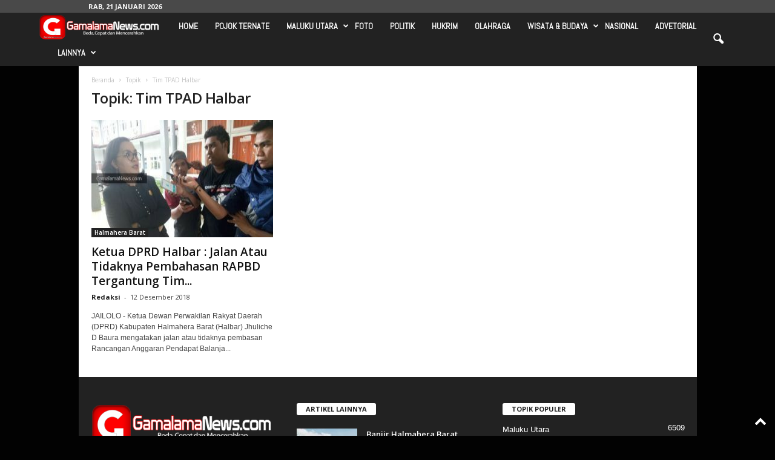

--- FILE ---
content_type: text/html; charset=UTF-8
request_url: https://gamalamanews.com/tag/tim-tpad-halbar/
body_size: 18791
content:
<!doctype html >
<!--[if IE 8]>    <html class="ie8" lang="id"> <![endif]-->
<!--[if IE 9]>    <html class="ie9" lang="id"> <![endif]-->
<!--[if gt IE 8]><!--> <html lang="id"> <!--<![endif]-->
<head>
    <title>Tim TPAD Halbar Arsip - Gamalamanews.com</title>
    <meta charset="UTF-8" />
    <meta name="viewport" content="width=device-width, initial-scale=1.0">
    <link rel="pingback" href="https://gamalamanews.com/xmlrpc.php" />
    <meta name='robots' content='index, follow, max-image-preview:large, max-snippet:-1, max-video-preview:-1' />
<link rel="icon" type="image/png" href="https://gamalamanews.com/wp-content/uploads/2017/08/LOGO-WEB-BARU.png"><link rel="apple-touch-icon" sizes="76x76" href="https://gamalamanews.com/wp-content/uploads/2017/08/LOGO-WEB-BARU.png" /><link rel="apple-touch-icon" sizes="120x120" href="https://gamalamanews.com/wp-content/uploads/2017/08/LOGO-WEB-BARU.png" /><link rel="apple-touch-icon" sizes="152x152" href="https://gamalamanews.com/wp-content/uploads/2017/08/LOGO-WEB-BARU.png" /><link rel="apple-touch-icon" sizes="114x114" href="https://gamalamanews.com/wp-content/uploads/2017/08/LOGO-WEB-BARU.png" /><link rel="apple-touch-icon" sizes="144x144" href="https://gamalamanews.com/wp-content/uploads/2017/08/LOGO-WEB-BARU.png" />
	<!-- This site is optimized with the Yoast SEO plugin v22.2 - https://yoast.com/wordpress/plugins/seo/ -->
	<link rel="canonical" href="https://gamalamanews.com/tag/tim-tpad-halbar/" />
	<meta property="og:locale" content="id_ID" />
	<meta property="og:type" content="article" />
	<meta property="og:title" content="Tim TPAD Halbar Arsip - Gamalamanews.com" />
	<meta property="og:url" content="https://gamalamanews.com/tag/tim-tpad-halbar/" />
	<meta property="og:site_name" content="Gamalamanews.com" />
	<meta name="twitter:card" content="summary_large_image" />
	<script type="application/ld+json" class="yoast-schema-graph">{"@context":"https://schema.org","@graph":[{"@type":"CollectionPage","@id":"https://gamalamanews.com/tag/tim-tpad-halbar/","url":"https://gamalamanews.com/tag/tim-tpad-halbar/","name":"Tim TPAD Halbar Arsip - Gamalamanews.com","isPartOf":{"@id":"https://gamalamanews.com/#website"},"primaryImageOfPage":{"@id":"https://gamalamanews.com/tag/tim-tpad-halbar/#primaryimage"},"image":{"@id":"https://gamalamanews.com/tag/tim-tpad-halbar/#primaryimage"},"thumbnailUrl":"https://gamalamanews.com/wp-content/uploads/2018/12/PSX_20181212_200215.jpg","breadcrumb":{"@id":"https://gamalamanews.com/tag/tim-tpad-halbar/#breadcrumb"},"inLanguage":"id"},{"@type":"ImageObject","inLanguage":"id","@id":"https://gamalamanews.com/tag/tim-tpad-halbar/#primaryimage","url":"https://gamalamanews.com/wp-content/uploads/2018/12/PSX_20181212_200215.jpg","contentUrl":"https://gamalamanews.com/wp-content/uploads/2018/12/PSX_20181212_200215.jpg","width":300,"height":169,"caption":"Ketua DPRD halbar saat di wawancarai awak media"},{"@type":"BreadcrumbList","@id":"https://gamalamanews.com/tag/tim-tpad-halbar/#breadcrumb","itemListElement":[{"@type":"ListItem","position":1,"name":"Beranda","item":"https://gamalamanews.com/"},{"@type":"ListItem","position":2,"name":"Tim TPAD Halbar"}]},{"@type":"WebSite","@id":"https://gamalamanews.com/#website","url":"https://gamalamanews.com/","name":"Gamalamanews.com","description":"Lebih Cepat, Lebih Beda &amp; Terpercaya","publisher":{"@id":"https://gamalamanews.com/#organization"},"potentialAction":[{"@type":"SearchAction","target":{"@type":"EntryPoint","urlTemplate":"https://gamalamanews.com/?s={search_term_string}"},"query-input":"required name=search_term_string"}],"inLanguage":"id"},{"@type":"Organization","@id":"https://gamalamanews.com/#organization","name":"Gamalamanews.com","url":"https://gamalamanews.com/","logo":{"@type":"ImageObject","inLanguage":"id","@id":"https://gamalamanews.com/#/schema/logo/image/","url":"https://gamalamanews.com/wp-content/uploads/2017/09/LOGO-WEB-BARU-GAMALAMA.png","contentUrl":"https://gamalamanews.com/wp-content/uploads/2017/09/LOGO-WEB-BARU-GAMALAMA.png","width":400,"height":100,"caption":"Gamalamanews.com"},"image":{"@id":"https://gamalamanews.com/#/schema/logo/image/"}}]}</script>
	<!-- / Yoast SEO plugin. -->


<link rel='dns-prefetch' href='//fonts.googleapis.com' />
<link rel="alternate" type="application/rss+xml" title="Gamalamanews.com &raquo; Feed" href="https://gamalamanews.com/feed/" />
<link rel="alternate" type="application/rss+xml" title="Gamalamanews.com &raquo; Umpan Komentar" href="https://gamalamanews.com/comments/feed/" />
<link rel="alternate" type="application/rss+xml" title="Gamalamanews.com &raquo; Tim TPAD Halbar Umpan Tag" href="https://gamalamanews.com/tag/tim-tpad-halbar/feed/" />
<script type="text/javascript">
/* <![CDATA[ */
window._wpemojiSettings = {"baseUrl":"https:\/\/s.w.org\/images\/core\/emoji\/14.0.0\/72x72\/","ext":".png","svgUrl":"https:\/\/s.w.org\/images\/core\/emoji\/14.0.0\/svg\/","svgExt":".svg","source":{"concatemoji":"https:\/\/gamalamanews.com\/wp-includes\/js\/wp-emoji-release.min.js?ver=c090c43d27668f413c10eda4dde5a725"}};
/*! This file is auto-generated */
!function(i,n){var o,s,e;function c(e){try{var t={supportTests:e,timestamp:(new Date).valueOf()};sessionStorage.setItem(o,JSON.stringify(t))}catch(e){}}function p(e,t,n){e.clearRect(0,0,e.canvas.width,e.canvas.height),e.fillText(t,0,0);var t=new Uint32Array(e.getImageData(0,0,e.canvas.width,e.canvas.height).data),r=(e.clearRect(0,0,e.canvas.width,e.canvas.height),e.fillText(n,0,0),new Uint32Array(e.getImageData(0,0,e.canvas.width,e.canvas.height).data));return t.every(function(e,t){return e===r[t]})}function u(e,t,n){switch(t){case"flag":return n(e,"\ud83c\udff3\ufe0f\u200d\u26a7\ufe0f","\ud83c\udff3\ufe0f\u200b\u26a7\ufe0f")?!1:!n(e,"\ud83c\uddfa\ud83c\uddf3","\ud83c\uddfa\u200b\ud83c\uddf3")&&!n(e,"\ud83c\udff4\udb40\udc67\udb40\udc62\udb40\udc65\udb40\udc6e\udb40\udc67\udb40\udc7f","\ud83c\udff4\u200b\udb40\udc67\u200b\udb40\udc62\u200b\udb40\udc65\u200b\udb40\udc6e\u200b\udb40\udc67\u200b\udb40\udc7f");case"emoji":return!n(e,"\ud83e\udef1\ud83c\udffb\u200d\ud83e\udef2\ud83c\udfff","\ud83e\udef1\ud83c\udffb\u200b\ud83e\udef2\ud83c\udfff")}return!1}function f(e,t,n){var r="undefined"!=typeof WorkerGlobalScope&&self instanceof WorkerGlobalScope?new OffscreenCanvas(300,150):i.createElement("canvas"),a=r.getContext("2d",{willReadFrequently:!0}),o=(a.textBaseline="top",a.font="600 32px Arial",{});return e.forEach(function(e){o[e]=t(a,e,n)}),o}function t(e){var t=i.createElement("script");t.src=e,t.defer=!0,i.head.appendChild(t)}"undefined"!=typeof Promise&&(o="wpEmojiSettingsSupports",s=["flag","emoji"],n.supports={everything:!0,everythingExceptFlag:!0},e=new Promise(function(e){i.addEventListener("DOMContentLoaded",e,{once:!0})}),new Promise(function(t){var n=function(){try{var e=JSON.parse(sessionStorage.getItem(o));if("object"==typeof e&&"number"==typeof e.timestamp&&(new Date).valueOf()<e.timestamp+604800&&"object"==typeof e.supportTests)return e.supportTests}catch(e){}return null}();if(!n){if("undefined"!=typeof Worker&&"undefined"!=typeof OffscreenCanvas&&"undefined"!=typeof URL&&URL.createObjectURL&&"undefined"!=typeof Blob)try{var e="postMessage("+f.toString()+"("+[JSON.stringify(s),u.toString(),p.toString()].join(",")+"));",r=new Blob([e],{type:"text/javascript"}),a=new Worker(URL.createObjectURL(r),{name:"wpTestEmojiSupports"});return void(a.onmessage=function(e){c(n=e.data),a.terminate(),t(n)})}catch(e){}c(n=f(s,u,p))}t(n)}).then(function(e){for(var t in e)n.supports[t]=e[t],n.supports.everything=n.supports.everything&&n.supports[t],"flag"!==t&&(n.supports.everythingExceptFlag=n.supports.everythingExceptFlag&&n.supports[t]);n.supports.everythingExceptFlag=n.supports.everythingExceptFlag&&!n.supports.flag,n.DOMReady=!1,n.readyCallback=function(){n.DOMReady=!0}}).then(function(){return e}).then(function(){var e;n.supports.everything||(n.readyCallback(),(e=n.source||{}).concatemoji?t(e.concatemoji):e.wpemoji&&e.twemoji&&(t(e.twemoji),t(e.wpemoji)))}))}((window,document),window._wpemojiSettings);
/* ]]> */
</script>
<style id='wp-emoji-styles-inline-css' type='text/css'>

	img.wp-smiley, img.emoji {
		display: inline !important;
		border: none !important;
		box-shadow: none !important;
		height: 1em !important;
		width: 1em !important;
		margin: 0 0.07em !important;
		vertical-align: -0.1em !important;
		background: none !important;
		padding: 0 !important;
	}
</style>
<style id='classic-theme-styles-inline-css' type='text/css'>
/*! This file is auto-generated */
.wp-block-button__link{color:#fff;background-color:#32373c;border-radius:9999px;box-shadow:none;text-decoration:none;padding:calc(.667em + 2px) calc(1.333em + 2px);font-size:1.125em}.wp-block-file__button{background:#32373c;color:#fff;text-decoration:none}
</style>
<style id='global-styles-inline-css' type='text/css'>
body{--wp--preset--color--black: #000000;--wp--preset--color--cyan-bluish-gray: #abb8c3;--wp--preset--color--white: #ffffff;--wp--preset--color--pale-pink: #f78da7;--wp--preset--color--vivid-red: #cf2e2e;--wp--preset--color--luminous-vivid-orange: #ff6900;--wp--preset--color--luminous-vivid-amber: #fcb900;--wp--preset--color--light-green-cyan: #7bdcb5;--wp--preset--color--vivid-green-cyan: #00d084;--wp--preset--color--pale-cyan-blue: #8ed1fc;--wp--preset--color--vivid-cyan-blue: #0693e3;--wp--preset--color--vivid-purple: #9b51e0;--wp--preset--gradient--vivid-cyan-blue-to-vivid-purple: linear-gradient(135deg,rgba(6,147,227,1) 0%,rgb(155,81,224) 100%);--wp--preset--gradient--light-green-cyan-to-vivid-green-cyan: linear-gradient(135deg,rgb(122,220,180) 0%,rgb(0,208,130) 100%);--wp--preset--gradient--luminous-vivid-amber-to-luminous-vivid-orange: linear-gradient(135deg,rgba(252,185,0,1) 0%,rgba(255,105,0,1) 100%);--wp--preset--gradient--luminous-vivid-orange-to-vivid-red: linear-gradient(135deg,rgba(255,105,0,1) 0%,rgb(207,46,46) 100%);--wp--preset--gradient--very-light-gray-to-cyan-bluish-gray: linear-gradient(135deg,rgb(238,238,238) 0%,rgb(169,184,195) 100%);--wp--preset--gradient--cool-to-warm-spectrum: linear-gradient(135deg,rgb(74,234,220) 0%,rgb(151,120,209) 20%,rgb(207,42,186) 40%,rgb(238,44,130) 60%,rgb(251,105,98) 80%,rgb(254,248,76) 100%);--wp--preset--gradient--blush-light-purple: linear-gradient(135deg,rgb(255,206,236) 0%,rgb(152,150,240) 100%);--wp--preset--gradient--blush-bordeaux: linear-gradient(135deg,rgb(254,205,165) 0%,rgb(254,45,45) 50%,rgb(107,0,62) 100%);--wp--preset--gradient--luminous-dusk: linear-gradient(135deg,rgb(255,203,112) 0%,rgb(199,81,192) 50%,rgb(65,88,208) 100%);--wp--preset--gradient--pale-ocean: linear-gradient(135deg,rgb(255,245,203) 0%,rgb(182,227,212) 50%,rgb(51,167,181) 100%);--wp--preset--gradient--electric-grass: linear-gradient(135deg,rgb(202,248,128) 0%,rgb(113,206,126) 100%);--wp--preset--gradient--midnight: linear-gradient(135deg,rgb(2,3,129) 0%,rgb(40,116,252) 100%);--wp--preset--font-size--small: 10px;--wp--preset--font-size--medium: 20px;--wp--preset--font-size--large: 30px;--wp--preset--font-size--x-large: 42px;--wp--preset--font-size--regular: 14px;--wp--preset--font-size--larger: 48px;--wp--preset--spacing--20: 0.44rem;--wp--preset--spacing--30: 0.67rem;--wp--preset--spacing--40: 1rem;--wp--preset--spacing--50: 1.5rem;--wp--preset--spacing--60: 2.25rem;--wp--preset--spacing--70: 3.38rem;--wp--preset--spacing--80: 5.06rem;--wp--preset--shadow--natural: 6px 6px 9px rgba(0, 0, 0, 0.2);--wp--preset--shadow--deep: 12px 12px 50px rgba(0, 0, 0, 0.4);--wp--preset--shadow--sharp: 6px 6px 0px rgba(0, 0, 0, 0.2);--wp--preset--shadow--outlined: 6px 6px 0px -3px rgba(255, 255, 255, 1), 6px 6px rgba(0, 0, 0, 1);--wp--preset--shadow--crisp: 6px 6px 0px rgba(0, 0, 0, 1);}:where(.is-layout-flex){gap: 0.5em;}:where(.is-layout-grid){gap: 0.5em;}body .is-layout-flow > .alignleft{float: left;margin-inline-start: 0;margin-inline-end: 2em;}body .is-layout-flow > .alignright{float: right;margin-inline-start: 2em;margin-inline-end: 0;}body .is-layout-flow > .aligncenter{margin-left: auto !important;margin-right: auto !important;}body .is-layout-constrained > .alignleft{float: left;margin-inline-start: 0;margin-inline-end: 2em;}body .is-layout-constrained > .alignright{float: right;margin-inline-start: 2em;margin-inline-end: 0;}body .is-layout-constrained > .aligncenter{margin-left: auto !important;margin-right: auto !important;}body .is-layout-constrained > :where(:not(.alignleft):not(.alignright):not(.alignfull)){max-width: var(--wp--style--global--content-size);margin-left: auto !important;margin-right: auto !important;}body .is-layout-constrained > .alignwide{max-width: var(--wp--style--global--wide-size);}body .is-layout-flex{display: flex;}body .is-layout-flex{flex-wrap: wrap;align-items: center;}body .is-layout-flex > *{margin: 0;}body .is-layout-grid{display: grid;}body .is-layout-grid > *{margin: 0;}:where(.wp-block-columns.is-layout-flex){gap: 2em;}:where(.wp-block-columns.is-layout-grid){gap: 2em;}:where(.wp-block-post-template.is-layout-flex){gap: 1.25em;}:where(.wp-block-post-template.is-layout-grid){gap: 1.25em;}.has-black-color{color: var(--wp--preset--color--black) !important;}.has-cyan-bluish-gray-color{color: var(--wp--preset--color--cyan-bluish-gray) !important;}.has-white-color{color: var(--wp--preset--color--white) !important;}.has-pale-pink-color{color: var(--wp--preset--color--pale-pink) !important;}.has-vivid-red-color{color: var(--wp--preset--color--vivid-red) !important;}.has-luminous-vivid-orange-color{color: var(--wp--preset--color--luminous-vivid-orange) !important;}.has-luminous-vivid-amber-color{color: var(--wp--preset--color--luminous-vivid-amber) !important;}.has-light-green-cyan-color{color: var(--wp--preset--color--light-green-cyan) !important;}.has-vivid-green-cyan-color{color: var(--wp--preset--color--vivid-green-cyan) !important;}.has-pale-cyan-blue-color{color: var(--wp--preset--color--pale-cyan-blue) !important;}.has-vivid-cyan-blue-color{color: var(--wp--preset--color--vivid-cyan-blue) !important;}.has-vivid-purple-color{color: var(--wp--preset--color--vivid-purple) !important;}.has-black-background-color{background-color: var(--wp--preset--color--black) !important;}.has-cyan-bluish-gray-background-color{background-color: var(--wp--preset--color--cyan-bluish-gray) !important;}.has-white-background-color{background-color: var(--wp--preset--color--white) !important;}.has-pale-pink-background-color{background-color: var(--wp--preset--color--pale-pink) !important;}.has-vivid-red-background-color{background-color: var(--wp--preset--color--vivid-red) !important;}.has-luminous-vivid-orange-background-color{background-color: var(--wp--preset--color--luminous-vivid-orange) !important;}.has-luminous-vivid-amber-background-color{background-color: var(--wp--preset--color--luminous-vivid-amber) !important;}.has-light-green-cyan-background-color{background-color: var(--wp--preset--color--light-green-cyan) !important;}.has-vivid-green-cyan-background-color{background-color: var(--wp--preset--color--vivid-green-cyan) !important;}.has-pale-cyan-blue-background-color{background-color: var(--wp--preset--color--pale-cyan-blue) !important;}.has-vivid-cyan-blue-background-color{background-color: var(--wp--preset--color--vivid-cyan-blue) !important;}.has-vivid-purple-background-color{background-color: var(--wp--preset--color--vivid-purple) !important;}.has-black-border-color{border-color: var(--wp--preset--color--black) !important;}.has-cyan-bluish-gray-border-color{border-color: var(--wp--preset--color--cyan-bluish-gray) !important;}.has-white-border-color{border-color: var(--wp--preset--color--white) !important;}.has-pale-pink-border-color{border-color: var(--wp--preset--color--pale-pink) !important;}.has-vivid-red-border-color{border-color: var(--wp--preset--color--vivid-red) !important;}.has-luminous-vivid-orange-border-color{border-color: var(--wp--preset--color--luminous-vivid-orange) !important;}.has-luminous-vivid-amber-border-color{border-color: var(--wp--preset--color--luminous-vivid-amber) !important;}.has-light-green-cyan-border-color{border-color: var(--wp--preset--color--light-green-cyan) !important;}.has-vivid-green-cyan-border-color{border-color: var(--wp--preset--color--vivid-green-cyan) !important;}.has-pale-cyan-blue-border-color{border-color: var(--wp--preset--color--pale-cyan-blue) !important;}.has-vivid-cyan-blue-border-color{border-color: var(--wp--preset--color--vivid-cyan-blue) !important;}.has-vivid-purple-border-color{border-color: var(--wp--preset--color--vivid-purple) !important;}.has-vivid-cyan-blue-to-vivid-purple-gradient-background{background: var(--wp--preset--gradient--vivid-cyan-blue-to-vivid-purple) !important;}.has-light-green-cyan-to-vivid-green-cyan-gradient-background{background: var(--wp--preset--gradient--light-green-cyan-to-vivid-green-cyan) !important;}.has-luminous-vivid-amber-to-luminous-vivid-orange-gradient-background{background: var(--wp--preset--gradient--luminous-vivid-amber-to-luminous-vivid-orange) !important;}.has-luminous-vivid-orange-to-vivid-red-gradient-background{background: var(--wp--preset--gradient--luminous-vivid-orange-to-vivid-red) !important;}.has-very-light-gray-to-cyan-bluish-gray-gradient-background{background: var(--wp--preset--gradient--very-light-gray-to-cyan-bluish-gray) !important;}.has-cool-to-warm-spectrum-gradient-background{background: var(--wp--preset--gradient--cool-to-warm-spectrum) !important;}.has-blush-light-purple-gradient-background{background: var(--wp--preset--gradient--blush-light-purple) !important;}.has-blush-bordeaux-gradient-background{background: var(--wp--preset--gradient--blush-bordeaux) !important;}.has-luminous-dusk-gradient-background{background: var(--wp--preset--gradient--luminous-dusk) !important;}.has-pale-ocean-gradient-background{background: var(--wp--preset--gradient--pale-ocean) !important;}.has-electric-grass-gradient-background{background: var(--wp--preset--gradient--electric-grass) !important;}.has-midnight-gradient-background{background: var(--wp--preset--gradient--midnight) !important;}.has-small-font-size{font-size: var(--wp--preset--font-size--small) !important;}.has-medium-font-size{font-size: var(--wp--preset--font-size--medium) !important;}.has-large-font-size{font-size: var(--wp--preset--font-size--large) !important;}.has-x-large-font-size{font-size: var(--wp--preset--font-size--x-large) !important;}
.wp-block-navigation a:where(:not(.wp-element-button)){color: inherit;}
:where(.wp-block-post-template.is-layout-flex){gap: 1.25em;}:where(.wp-block-post-template.is-layout-grid){gap: 1.25em;}
:where(.wp-block-columns.is-layout-flex){gap: 2em;}:where(.wp-block-columns.is-layout-grid){gap: 2em;}
.wp-block-pullquote{font-size: 1.5em;line-height: 1.6;}
</style>
<link rel='stylesheet' id='contact-form-7-css' href='https://gamalamanews.com/wp-content/plugins/contact-form-7/includes/css/styles.css?ver=5.9.8' type='text/css' media='all' />
<link rel='stylesheet' id='acx_slideshow_front_style-css' href='https://gamalamanews.com/wp-content/plugins/simple-slideshow-manager/css/style.css?v=2.3.1&#038;ver=c090c43d27668f413c10eda4dde5a725' type='text/css' media='all' />
<link rel='stylesheet' id='google-fonts-style-css' href='https://fonts.googleapis.com/css?family=Abel%3A400%7COpen+Sans%3A400%2C600%2C700%7CRoboto+Condensed%3A400%2C500%2C700&#038;display=swap&#038;ver=5.4.2' type='text/css' media='all' />
<link rel='stylesheet' id='td-theme-css' href='https://gamalamanews.com/wp-content/themes/Newsmag/Newsmag/style.css?ver=5.4.2' type='text/css' media='all' />
<style id='td-theme-inline-css' type='text/css'>
    
        /* custom css - generated by TagDiv Composer */
        @media (max-width: 767px) {
            .td-header-desktop-wrap {
                display: none;
            }
        }
        @media (min-width: 767px) {
            .td-header-mobile-wrap {
                display: none;
            }
        }
    
	
</style>
<link rel='stylesheet' id='td-legacy-framework-front-style-css' href='https://gamalamanews.com/wp-content/plugins/td-composer/legacy/Newsmag/assets/css/td_legacy_main.css?ver=f09a2553c2f758cf35a47c65e9bef969' type='text/css' media='all' />
<script type="text/javascript" src="https://gamalamanews.com/wp-includes/js/jquery/jquery.min.js?ver=3.7.1" id="jquery-core-js"></script>
<script type="text/javascript" src="https://gamalamanews.com/wp-includes/js/jquery/jquery-migrate.min.js?ver=3.4.1" id="jquery-migrate-js"></script>
<link rel="https://api.w.org/" href="https://gamalamanews.com/wp-json/" /><link rel="alternate" type="application/json" href="https://gamalamanews.com/wp-json/wp/v2/tags/6571" /><link rel="EditURI" type="application/rsd+xml" title="RSD" href="https://gamalamanews.com/xmlrpc.php?rsd" />

<script type="text/javascript" id="acx_js_api">
function call_acx_y_player(frame_id, func,id,u_id, args)
{
	frame_id_dpl = frame_id+u_id;
	var frame ='#'+frame_id+u_id+id;
	var frame_id_yt='#'+frame_id+u_id+'_frame_'+id;
	var imageid = '#acx_image_'+u_id+'_'+id;
	var vedio_stat_field ='#acx_hidden_id_'+u_id;
	var palybuttn = '.acx_dis_yplay_but_'+u_id;
	var pausebuttn = '.acx_dis_ypause_but_'+u_id;
	var newvalue = 0;
	if(func=="playVideo")
	{
		
		var img_yt_thumbnail_element = ".acx_ssm_yt_"+u_id+"_"+id;
		var img_yt_thumbnail_h = jQuery(img_yt_thumbnail_element).height();  
		var img_yt_thumbnail_w = jQuery(img_yt_thumbnail_element).width();  

		var img_stop = '.img_stop_'+u_id;
		var img_play = '.img_play_'+u_id;

		jQuery(img_stop).hide();
		jQuery(img_play).hide();


		var img_prev = '.img_prev_'+u_id;
		var img_next = '.img_next_'+u_id;

		jQuery(img_prev).hide();
		jQuery(img_next).hide();

		jQuery(imageid).hide();
		jQuery(frame).fadeIn('slow');

		var framecode="<iframe id='youtube_url' src='https://www.youtube.com/embed/"+frame_id+"?autoplay=1&controls=0&wmode=opaque&cc_load_policy=1&rel=0&iv_load_policy=3&loop=0' width='"+img_yt_thumbnail_w+"' height='"+img_yt_thumbnail_h+"'></iframe>";

		jQuery(frame_id_yt).html(framecode);

		jQuery(palybuttn).hide();
		jQuery(pausebuttn).show();
		jQuery(vedio_stat_field).val('play');
	}
	else if(func=="stopVideo")
	{
		var img_stop = '.img_stop_'+u_id;
		var img_play = '.img_play_'+u_id;

		jQuery(img_stop).show();
		jQuery(img_play).show();

		var img_prev = '.img_prev_'+u_id;
		var img_next = '.img_next_'+u_id;

		jQuery(img_prev).show();
		jQuery(img_next).show();

		jQuery(frame).hide();

		var framecode="";
		jQuery(frame_id_yt).html(framecode);

		jQuery(imageid).fadeIn('slow');
		jQuery(palybuttn).show();
		jQuery(pausebuttn).hide();
		jQuery(vedio_stat_field).val('stop');
		}
		if(!frame_id) return;
		if(frame_id_dpl.id) frame_id_dpl = frame_id_dpl.id;
		else if(typeof jQuery != "undefined" && frame_id_dpl instanceof jQuery && frame_id_dpl.length) frame_id = frame_id_dpl.get(0).id;
		if(!document.getElementById(frame_id_dpl)) return;
		args = args || [];
		/*Searches the document for the IFRAME with id=frame_id*/
		var all_iframes = document.getElementsByTagName("iframe");
		for(var i=0, len=all_iframes.length; i<len; i++){
		if(all_iframes[i].id == frame_id_dpl || all_iframes[i].parentNode.id == frame_id){
		/*The index of the IFRAME element equals the index of the iframe in
		the frames object (<frame> . */
		window.frames[i].postMessage(JSON.stringify({
		"event": "command",
		"func": func,
		"args": args,
		"id": frame_id
		}), "*");
		}
	}
}
function acx_play_vimeo_video(vedio_id,id,u_id)
{
	var img_vm_thumbnail_element = ".acx_ssm_vm_"+u_id+"_"+id;
	var img_vm_thumbnail_h = jQuery(img_vm_thumbnail_element).height();  
	var img_vm_thumbnail_w = jQuery(img_vm_thumbnail_element).width(); 

	var iframe_id = "#player_"+vedio_id+u_id;
	var iframe = jQuery(iframe_id)[0],
	player = iframe;
	var frame ='#'+vedio_id+u_id+id;
	var frame_id_vimeo ='#'+vedio_id+u_id+"_frame_"+id;
	var imageid = '#acx_image_vimeo_'+u_id+'_'+id;
	var vedio_stat_field ='#acx_hidden_id_'+u_id;
	var palybuttn = '.acx_dis_vplay_but_'+u_id;
	var pausebuttn = '.acx_dis_vpause_but_'+u_id;

	var img_stop = '.img_stop_'+u_id;
	var img_play = '.img_play_'+u_id;

	jQuery(img_stop).hide();
	jQuery(img_play).hide();

	var img_prev = '.img_prev_'+u_id;
	var img_next = '.img_next_'+u_id;

	jQuery(img_prev).hide();
	jQuery(img_next).hide();

	jQuery(vedio_stat_field).val('play');
	jQuery(imageid).hide();
	jQuery(frame).fadeIn('slow');

	var framecode="<iframe src='https://player.vimeo.com/video/"+vedio_id+"?player_id=player&autoplay=1&title=0&byline=0&portrait=0&loop=0&autopause=0' width='"+img_vm_thumbnail_w+"' height='"+img_vm_thumbnail_h+"'></iframe>";

	jQuery(frame_id_vimeo).html(framecode);

	jQuery(palybuttn).hide();
	jQuery(pausebuttn).show();
}
function acx_stop_vimeo_video(vedio_id,id,u_id)
{
	var iframe_id = "#player_"+vedio_id+u_id;
	var iframe = jQuery(iframe_id)[0],
	player = iframe;
	var frame_id_vimeo ='#'+vedio_id+u_id+"_frame_"+id;
	var frame ='#'+vedio_id+u_id+id;
	var imageid = '#acx_image_vimeo_'+u_id+'_'+id;
	var vedio_stat_field ='#acx_hidden_id_'+u_id;
	var palybuttn = '.acx_dis_vplay_but_'+u_id;
	var pausebuttn = '.acx_dis_vpause_but_'+u_id;
	var framecode="";
	jQuery(frame_id_vimeo).html(framecode);

	var img_stop = '.img_stop_'+u_id;
	var img_play = '.img_play_'+u_id;

	jQuery(img_stop).show();
	jQuery(img_play).show();

	var img_prev = '.img_prev_'+u_id;
	var img_next = '.img_next_'+u_id;

	jQuery(img_prev).show();
	jQuery(img_next).show();

	jQuery(frame).hide();
	jQuery(imageid).fadeIn('slow');
	jQuery(palybuttn).show();
	jQuery(pausebuttn).hide();
	jQuery(vedio_stat_field).val('stop');
}
</script>

<!-- JS generated by theme -->

<script>
    
    

	    var tdBlocksArray = []; //here we store all the items for the current page

	    // td_block class - each ajax block uses a object of this class for requests
	    function tdBlock() {
		    this.id = '';
		    this.block_type = 1; //block type id (1-234 etc)
		    this.atts = '';
		    this.td_column_number = '';
		    this.td_current_page = 1; //
		    this.post_count = 0; //from wp
		    this.found_posts = 0; //from wp
		    this.max_num_pages = 0; //from wp
		    this.td_filter_value = ''; //current live filter value
		    this.is_ajax_running = false;
		    this.td_user_action = ''; // load more or infinite loader (used by the animation)
		    this.header_color = '';
		    this.ajax_pagination_infinite_stop = ''; //show load more at page x
	    }

        // td_js_generator - mini detector
        ( function () {
            var htmlTag = document.getElementsByTagName("html")[0];

	        if ( navigator.userAgent.indexOf("MSIE 10.0") > -1 ) {
                htmlTag.className += ' ie10';
            }

            if ( !!navigator.userAgent.match(/Trident.*rv\:11\./) ) {
                htmlTag.className += ' ie11';
            }

	        if ( navigator.userAgent.indexOf("Edge") > -1 ) {
                htmlTag.className += ' ieEdge';
            }

            if ( /(iPad|iPhone|iPod)/g.test(navigator.userAgent) ) {
                htmlTag.className += ' td-md-is-ios';
            }

            var user_agent = navigator.userAgent.toLowerCase();
            if ( user_agent.indexOf("android") > -1 ) {
                htmlTag.className += ' td-md-is-android';
            }

            if ( -1 !== navigator.userAgent.indexOf('Mac OS X')  ) {
                htmlTag.className += ' td-md-is-os-x';
            }

            if ( /chrom(e|ium)/.test(navigator.userAgent.toLowerCase()) ) {
               htmlTag.className += ' td-md-is-chrome';
            }

            if ( -1 !== navigator.userAgent.indexOf('Firefox') ) {
                htmlTag.className += ' td-md-is-firefox';
            }

            if ( -1 !== navigator.userAgent.indexOf('Safari') && -1 === navigator.userAgent.indexOf('Chrome') ) {
                htmlTag.className += ' td-md-is-safari';
            }

            if( -1 !== navigator.userAgent.indexOf('IEMobile') ){
                htmlTag.className += ' td-md-is-iemobile';
            }

        })();

        var tdLocalCache = {};

        ( function () {
            "use strict";

            tdLocalCache = {
                data: {},
                remove: function (resource_id) {
                    delete tdLocalCache.data[resource_id];
                },
                exist: function (resource_id) {
                    return tdLocalCache.data.hasOwnProperty(resource_id) && tdLocalCache.data[resource_id] !== null;
                },
                get: function (resource_id) {
                    return tdLocalCache.data[resource_id];
                },
                set: function (resource_id, cachedData) {
                    tdLocalCache.remove(resource_id);
                    tdLocalCache.data[resource_id] = cachedData;
                }
            };
        })();

    
    
var td_viewport_interval_list=[{"limitBottom":767,"sidebarWidth":251},{"limitBottom":1023,"sidebarWidth":339}];
var td_animation_stack_effect="type0";
var tds_animation_stack=true;
var td_animation_stack_specific_selectors=".entry-thumb, img, .td-lazy-img";
var td_animation_stack_general_selectors=".td-animation-stack img, .td-animation-stack .entry-thumb, .post img, .td-animation-stack .td-lazy-img";
var tdc_is_installed="yes";
var td_ajax_url="https:\/\/gamalamanews.com\/wp-admin\/admin-ajax.php?td_theme_name=Newsmag&v=5.4.2";
var td_get_template_directory_uri="https:\/\/gamalamanews.com\/wp-content\/plugins\/td-composer\/legacy\/common";
var tds_snap_menu="snap";
var tds_logo_on_sticky="";
var tds_header_style="5";
var td_please_wait="Mohon tunggu\u2026";
var td_email_user_pass_incorrect="Pengguna dan password salah!";
var td_email_user_incorrect="Email atau nama pengguna salah!";
var td_email_incorrect="Email tidak benar!";
var td_user_incorrect="Username incorrect!";
var td_email_user_empty="Email or username empty!";
var td_pass_empty="Pass empty!";
var td_pass_pattern_incorrect="Invalid Pass Pattern!";
var td_retype_pass_incorrect="Retyped Pass incorrect!";
var tds_more_articles_on_post_enable="";
var tds_more_articles_on_post_time_to_wait="";
var tds_more_articles_on_post_pages_distance_from_top=0;
var tds_captcha="";
var tds_theme_color_site_wide="#a3090e";
var tds_smart_sidebar="enabled";
var tdThemeName="Newsmag";
var tdThemeNameWl="Newsmag";
var td_magnific_popup_translation_tPrev="Sebelumnya (tombol panah kiri)";
var td_magnific_popup_translation_tNext="Berikutnya (tombol panah kanan)";
var td_magnific_popup_translation_tCounter="%curr% dari %total%";
var td_magnific_popup_translation_ajax_tError="Isi dari %url% tidak dapat dimuat.";
var td_magnific_popup_translation_image_tError="Gambar #%curr% tidak dapat dimuat.";
var tdBlockNonce="4baa672572";
var tdMobileMenu="enabled";
var tdMobileSearch="enabled";
var tdsDateFormat="D, j F Y";
var tdDateNamesI18n={"month_names":["Januari","Februari","Maret","April","Mei","Juni","Juli","Agustus","September","Oktober","November","Desember"],"month_names_short":["Jan","Feb","Mar","Apr","Mei","Jun","Jul","Agu","Sep","Okt","Nov","Des"],"day_names":["Minggu","Senin","Selasa","Rabu","Kamis","Jumat","Sabtu"],"day_names_short":["Ming","Sen","Sel","Rab","Kam","Jum","Sab"]};
var td_ad_background_click_link="http\/\/www.gamalamanews.com";
var td_ad_background_click_target="";
</script>


<!-- Header style compiled by theme -->

<style>
/* custom css - generated by TagDiv Composer */
    

body {
	background-color:#020202;
}
/* custom css - generated by TagDiv Composer */
.td-module-exclusive .td-module-title a:before {
        content: 'EKSKLUSIF';
    }
    
    .td-header-border:before,
    .td-trending-now-title,
    .td_block_mega_menu .td_mega_menu_sub_cats .cur-sub-cat,
    .td-post-category:hover,
    .td-header-style-2 .td-header-sp-logo,
    .td-next-prev-wrap a:hover i,
    .page-nav .current,
    .widget_calendar tfoot a:hover,
    .td-footer-container .widget_search .wpb_button:hover,
    .td-scroll-up-visible,
    .dropcap,
    .td-category a,
    input[type="submit"]:hover,
    .td-post-small-box a:hover,
    .td-404-sub-sub-title a:hover,
    .td-rating-bar-wrap div,
    .td_top_authors .td-active .td-author-post-count,
    .td_top_authors .td-active .td-author-comments-count,
    .td_smart_list_3 .td-sml3-top-controls i:hover,
    .td_smart_list_3 .td-sml3-bottom-controls i:hover,
    .td_wrapper_video_playlist .td_video_controls_playlist_wrapper,
    .td-read-more a:hover,
    .td-login-wrap .btn,
    .td_display_err,
    .td-header-style-6 .td-top-menu-full,
    #bbpress-forums button:hover,
    #bbpress-forums .bbp-pagination .current,
    .bbp_widget_login .button:hover,
    .header-search-wrap .td-drop-down-search .btn:hover,
    .td-post-text-content .more-link-wrap:hover a,
    #buddypress div.item-list-tabs ul li > a span,
    #buddypress div.item-list-tabs ul li > a:hover span,
    #buddypress input[type=submit]:hover,
    #buddypress a.button:hover span,
    #buddypress div.item-list-tabs ul li.selected a span,
    #buddypress div.item-list-tabs ul li.current a span,
    #buddypress input[type=submit]:focus,
    .td-grid-style-3 .td-big-grid-post .td-module-thumb a:last-child:before,
    .td-grid-style-4 .td-big-grid-post .td-module-thumb a:last-child:before,
    .td-grid-style-5 .td-big-grid-post .td-module-thumb:after,
    .td_category_template_2 .td-category-siblings .td-category a:hover,
    .td-weather-week:before,
    .td-weather-information:before,
     .td_3D_btn,
    .td_shadow_btn,
    .td_default_btn,
    .td_square_btn, 
    .td_outlined_btn:hover {
        background-color: #a3090e;
    }

    @media (max-width: 767px) {
        .td-category a.td-current-sub-category {
            background-color: #a3090e;
        }
    }

    .woocommerce .onsale,
    .woocommerce .woocommerce a.button:hover,
    .woocommerce-page .woocommerce .button:hover,
    .single-product .product .summary .cart .button:hover,
    .woocommerce .woocommerce .product a.button:hover,
    .woocommerce .product a.button:hover,
    .woocommerce .product #respond input#submit:hover,
    .woocommerce .checkout input#place_order:hover,
    .woocommerce .woocommerce.widget .button:hover,
    .woocommerce .woocommerce-message .button:hover,
    .woocommerce .woocommerce-error .button:hover,
    .woocommerce .woocommerce-info .button:hover,
    .woocommerce.widget .ui-slider .ui-slider-handle,
    .vc_btn-black:hover,
	.wpb_btn-black:hover,
	.item-list-tabs .feed:hover a,
	.td-smart-list-button:hover {
    	background-color: #a3090e;
    }

    .td-header-sp-top-menu .top-header-menu > .current-menu-item > a,
    .td-header-sp-top-menu .top-header-menu > .current-menu-ancestor > a,
    .td-header-sp-top-menu .top-header-menu > .current-category-ancestor > a,
    .td-header-sp-top-menu .top-header-menu > li > a:hover,
    .td-header-sp-top-menu .top-header-menu > .sfHover > a,
    .top-header-menu ul .current-menu-item > a,
    .top-header-menu ul .current-menu-ancestor > a,
    .top-header-menu ul .current-category-ancestor > a,
    .top-header-menu ul li > a:hover,
    .top-header-menu ul .sfHover > a,
    .sf-menu ul .td-menu-item > a:hover,
    .sf-menu ul .sfHover > a,
    .sf-menu ul .current-menu-ancestor > a,
    .sf-menu ul .current-category-ancestor > a,
    .sf-menu ul .current-menu-item > a,
    .td_module_wrap:hover .entry-title a,
    .td_mod_mega_menu:hover .entry-title a,
    .footer-email-wrap a,
    .widget a:hover,
    .td-footer-container .widget_calendar #today,
    .td-category-pulldown-filter a.td-pulldown-category-filter-link:hover,
    .td-load-more-wrap a:hover,
    .td-post-next-prev-content a:hover,
    .td-author-name a:hover,
    .td-author-url a:hover,
    .td_mod_related_posts:hover .entry-title a,
    .td-search-query,
    .header-search-wrap .td-drop-down-search .result-msg a:hover,
    .td_top_authors .td-active .td-authors-name a,
    .post blockquote p,
    .td-post-content blockquote p,
    .page blockquote p,
    .comment-list cite a:hover,
    .comment-list cite:hover,
    .comment-list .comment-reply-link:hover,
    a,
    .white-menu #td-header-menu .sf-menu > li > a:hover,
    .white-menu #td-header-menu .sf-menu > .current-menu-ancestor > a,
    .white-menu #td-header-menu .sf-menu > .current-menu-item > a,
    .td_quote_on_blocks,
    #bbpress-forums .bbp-forum-freshness a:hover,
    #bbpress-forums .bbp-topic-freshness a:hover,
    #bbpress-forums .bbp-forums-list li a:hover,
    #bbpress-forums .bbp-forum-title:hover,
    #bbpress-forums .bbp-topic-permalink:hover,
    #bbpress-forums .bbp-topic-started-by a:hover,
    #bbpress-forums .bbp-topic-started-in a:hover,
    #bbpress-forums .bbp-body .super-sticky li.bbp-topic-title .bbp-topic-permalink,
    #bbpress-forums .bbp-body .sticky li.bbp-topic-title .bbp-topic-permalink,
    #bbpress-forums #subscription-toggle a:hover,
    #bbpress-forums #favorite-toggle a:hover,
    .woocommerce-account .woocommerce-MyAccount-navigation a:hover,
    .widget_display_replies .bbp-author-name,
    .widget_display_topics .bbp-author-name,
    .archive .widget_archive .current,
    .archive .widget_archive .current a,
    .td-subcategory-header .td-category-siblings .td-subcat-dropdown a.td-current-sub-category,
    .td-subcategory-header .td-category-siblings .td-subcat-dropdown a:hover,
    .td-pulldown-filter-display-option:hover,
    .td-pulldown-filter-display-option .td-pulldown-filter-link:hover,
    .td_normal_slide .td-wrapper-pulldown-filter .td-pulldown-filter-list a:hover,
    #buddypress ul.item-list li div.item-title a:hover,
    .td_block_13 .td-pulldown-filter-list a:hover,
    .td_smart_list_8 .td-smart-list-dropdown-wrap .td-smart-list-button:hover,
    .td_smart_list_8 .td-smart-list-dropdown-wrap .td-smart-list-button:hover i,
    .td-sub-footer-container a:hover,
    .td-instagram-user a,
    .td_outlined_btn,
    body .td_block_list_menu li.current-menu-item > a,
    body .td_block_list_menu li.current-menu-ancestor > a,
    body .td_block_list_menu li.current-category-ancestor > a{
        color: #a3090e;
    }

    .td-mega-menu .wpb_content_element li a:hover,
    .td_login_tab_focus {
        color: #a3090e !important;
    }

    .td-next-prev-wrap a:hover i,
    .page-nav .current,
    .widget_tag_cloud a:hover,
    .post .td_quote_box,
    .page .td_quote_box,
    .td-login-panel-title,
    #bbpress-forums .bbp-pagination .current,
    .td_category_template_2 .td-category-siblings .td-category a:hover,
    .page-template-page-pagebuilder-latest .td-instagram-user,
     .td_outlined_btn {
        border-color: #a3090e;
    }

    .td_wrapper_video_playlist .td_video_currently_playing:after,
    .item-list-tabs .feed:hover {
        border-color: #a3090e !important;
    }


    
    .td-pb-row [class*="td-pb-span"],
    .td-pb-border-top,
    .page-template-page-title-sidebar-php .td-page-content > .wpb_row:first-child,
    .td-post-sharing,
    .td-post-content,
    .td-post-next-prev,
    .author-box-wrap,
    .td-comments-title-wrap,
    .comment-list,
    .comment-respond,
    .td-post-template-5 header,
    .td-container,
    .wpb_content_element,
    .wpb_column,
    .wpb_row,
    .white-menu .td-header-container .td-header-main-menu,
    .td-post-template-1 .td-post-content,
    .td-post-template-4 .td-post-sharing-top,
    .td-header-style-6 .td-header-header .td-make-full,
    #disqus_thread,
    .page-template-page-pagebuilder-title-php .td-page-content > .wpb_row:first-child,
    .td-footer-container:before {
        border-color: #ffffff;
    }
    .td-top-border {
        border-color: #ffffff !important;
    }
    .td-container-border:after,
    .td-next-prev-separator,
    .td-container .td-pb-row .wpb_column:before,
    .td-container-border:before,
    .td-main-content:before,
    .td-main-sidebar:before,
    .td-pb-row .td-pb-span4:nth-of-type(3):after,
    .td-pb-row .td-pb-span4:nth-last-of-type(3):after {
    	background-color: #ffffff;
    }
    @media (max-width: 767px) {
    	.white-menu .td-header-main-menu {
      		border-color: #ffffff;
      	}
    }



    
    .td-header-top-menu,
    .td-header-wrap .td-top-menu-full {
        background-color: #494949;
    }

    .td-header-style-1 .td-header-top-menu,
    .td-header-style-2 .td-top-bar-container,
    .td-header-style-7 .td-header-top-menu {
        padding: 0 12px;
        top: 0;
    }

    
    .td-header-sp-top-menu .top-header-menu > li > a,
    .td-header-sp-top-menu .td_data_time,
    .td-subscription-active .td-header-sp-top-menu .tds_menu_login .tdw-wml-user,
    .td-header-sp-top-menu .td-weather-top-widget {
        color: #f7f7f7;
    }

    
    .top-header-menu > .current-menu-item > a,
    .top-header-menu > .current-menu-ancestor > a,
    .top-header-menu > .current-category-ancestor > a,
    .top-header-menu > li > a:hover,
    .top-header-menu > .sfHover > a {
        color: #dd2121 !important;
    }

    
    @media (max-width: 767px) {
        body .td-header-wrap .td-header-main-menu {
            background-color: #020202;
        }
    }

    
    .td-menu-background:before,
    .td-search-background:before {
        background: #020000;
        background: -moz-linear-gradient(top, #020000 0%, #840101 100%);
        background: -webkit-gradient(left top, left bottom, color-stop(0%, #020000), color-stop(100%, #840101));
        background: -webkit-linear-gradient(top, #020000 0%, #840101 100%);
        background: -o-linear-gradient(top, #020000 0%, @mobileu_gradient_two_mob 100%);
        background: -ms-linear-gradient(top, #020000 0%, #840101 100%);
        background: linear-gradient(to bottom, #020000 0%, #840101 100%);
        filter: progid:DXImageTransform.Microsoft.gradient( startColorstr='#020000', endColorstr='#840101', GradientType=0 );
    }

    
    .td-mobile-content .current-menu-item > a,
    .td-mobile-content .current-menu-ancestor > a,
    .td-mobile-content .current-category-ancestor > a,
    #td-mobile-nav .td-menu-login-section a:hover,
    #td-mobile-nav .td-register-section a:hover,
    #td-mobile-nav .td-menu-socials-wrap a:hover i {
        color: #dd0007;
    }

    
    #td-mobile-nav .td-register-section .td-login-button {
        background-color: #f9f9f9;
    }

    
    .sf-menu > .td-menu-item > a {
        font-family:Abel;
	
    }
</style>

<!-- Google tag (gtag.js) -->
<script async src="https://www.googletagmanager.com/gtag/js?id=G-83HRR739ZY"></script>
<script>
  window.dataLayer = window.dataLayer || [];
  function gtag(){dataLayer.push(arguments);}
  gtag('js', new Date());

  gtag('config', 'G-83HRR739ZY');
</script>


<script type="application/ld+json">
    {
        "@context": "https://schema.org",
        "@type": "BreadcrumbList",
        "itemListElement": [
            {
                "@type": "ListItem",
                "position": 1,
                "item": {
                    "@type": "WebSite",
                    "@id": "https://gamalamanews.com/",
                    "name": "Beranda"
                }
            },
            {
                "@type": "ListItem",
                "position": 2,
                    "item": {
                    "@type": "WebPage",
                    "@id": "https://gamalamanews.com/tag/tim-tpad-halbar/",
                    "name": "Tim TPAD Halbar"
                }
            }    
        ]
    }
</script>
<style id="yellow-pencil">
/*
	The following CSS generated by Yellow Pencil Plugin.
	http://waspthemes.com/yellow-pencil
*/
.td-logo a{text-align:start;}.td-main-logo img{max-height:100px;width:auto;margin-left:6px;}.td-header-header .td-header-sp-logo .td-logo .td-main-logo img{height:100px !important;}.td-header-wrap .td-header-header{background-image:url(http://gamalamanews.com/wp-content/uploads/2017/08/HEADER.jpg);background-size:cover;}#td-outer-wrap .td-logo .td-main-logo img{height:70px !important;}#td-header-menu .menu-main-menu-container > ul > .menu-item > a{padding-left:10px;padding-right:10px;margin-right:8px;}.td-a-rec-id-header a img{width:509px;margin-right:0px;}.td-outer-container .td-header-wrap .td-header-menu-wrap .td-header-main-menu .td-make-full{width:90% !important;}.td-header-logo img{width:200px;max-height:50px;}#td-header-menu .td-main-menu-logo .td-logo .td-header-logo img{height:50px !important;}#td-outer-wrap .td-outer-container .td-header-wrap .td-header-menu-wrap .td-header-main-menu .td-make-full #td-header-menu .menu-main-menu-container > ul > .menu-item > a{margin-right:15p !important;}@media (max-width:900px){#td-header-menu .menu-main-menu-container > ul > .menu-item > a{padding-left:9px;padding-right:9px;}}
</style>	<style id="tdw-css-placeholder">/* custom css - generated by TagDiv Composer */
</style></head>

<body class="archive tag tag-tim-tpad-halbar tag-6571 global-block-template-1 white-grid td-animation-stack-type0 td-boxed-layout td-background-link" itemscope="itemscope" itemtype="https://schema.org/WebPage">

        <div class="td-scroll-up  td-hide-scroll-up-on-mob"  style="display:none;"><i class="td-icon-menu-up"></i></div>

    
    <div class="td-menu-background"></div>
<div id="td-mobile-nav">
    <div class="td-mobile-container">
        <!-- mobile menu top section -->
        <div class="td-menu-socials-wrap">
            <!-- socials -->
            <div class="td-menu-socials">
                
        <span class="td-social-icon-wrap">
            <a target="_blank" href="https://www.facebook.com/gamalamanews/" title="Facebook">
                <i class="td-icon-font td-icon-facebook"></i>
                <span style="display: none">Facebook</span>
            </a>
        </span>
        <span class="td-social-icon-wrap">
            <a target="_blank" href="https://www.instagram.com/gamalamanews.com_/" title="Instagram">
                <i class="td-icon-font td-icon-instagram"></i>
                <span style="display: none">Instagram</span>
            </a>
        </span>
        <span class="td-social-icon-wrap">
            <a target="_blank" href="#" title="Twitter">
                <i class="td-icon-font td-icon-twitter"></i>
                <span style="display: none">Twitter</span>
            </a>
        </span>
        <span class="td-social-icon-wrap">
            <a target="_blank" href="#" title="Vimeo">
                <i class="td-icon-font td-icon-vimeo"></i>
                <span style="display: none">Vimeo</span>
            </a>
        </span>
        <span class="td-social-icon-wrap">
            <a target="_blank" href="#" title="VKontakte">
                <i class="td-icon-font td-icon-vk"></i>
                <span style="display: none">VKontakte</span>
            </a>
        </span>
        <span class="td-social-icon-wrap">
            <a target="_blank" href="#" title="Youtube">
                <i class="td-icon-font td-icon-youtube"></i>
                <span style="display: none">Youtube</span>
            </a>
        </span>            </div>
            <!-- close button -->
            <div class="td-mobile-close">
                <span><i class="td-icon-close-mobile"></i></span>
            </div>
        </div>

        <!-- login section -->
        
        <!-- menu section -->
        <div class="td-mobile-content">
            <div class="menu-main-menu-container"><ul id="menu-main-menu" class="td-mobile-main-menu"><li id="menu-item-146" class="menu-item menu-item-type-post_type menu-item-object-page menu-item-home menu-item-first menu-item-146"><a href="https://gamalamanews.com/">Home</a></li>
<li id="menu-item-243" class="menu-item menu-item-type-taxonomy menu-item-object-category menu-item-243"><a href="https://gamalamanews.com/category/pojok-ternate/">Pojok Ternate</a></li>
<li id="menu-item-213" class="menu-item menu-item-type-taxonomy menu-item-object-category menu-item-has-children menu-item-213"><a href="https://gamalamanews.com/category/maluku-utara/">Maluku Utara<i class="td-icon-menu-right td-element-after"></i></a>
<ul class="sub-menu">
	<li id="menu-item-221" class="menu-item menu-item-type-taxonomy menu-item-object-category menu-item-221"><a href="https://gamalamanews.com/category/maluku-utara/sofifi/">Sofifi</a></li>
	<li id="menu-item-223" class="menu-item menu-item-type-taxonomy menu-item-object-category menu-item-223"><a href="https://gamalamanews.com/category/maluku-utara/ternate/">Ternate</a></li>
	<li id="menu-item-224" class="menu-item menu-item-type-taxonomy menu-item-object-category menu-item-224"><a href="https://gamalamanews.com/category/maluku-utara/tidore/">Tidore</a></li>
	<li id="menu-item-214" class="menu-item menu-item-type-taxonomy menu-item-object-category menu-item-214"><a href="https://gamalamanews.com/category/maluku-utara/halmahera-barat/">Halmahera Barat</a></li>
	<li id="menu-item-217" class="menu-item menu-item-type-taxonomy menu-item-object-category menu-item-217"><a href="https://gamalamanews.com/category/maluku-utara/halmahera-timur/">Halmahera Timur</a></li>
	<li id="menu-item-216" class="menu-item menu-item-type-taxonomy menu-item-object-category menu-item-216"><a href="https://gamalamanews.com/category/maluku-utara/halmahera-tengah/">Halmahera Tengah</a></li>
	<li id="menu-item-218" class="menu-item menu-item-type-taxonomy menu-item-object-category menu-item-218"><a href="https://gamalamanews.com/category/maluku-utara/halmahera-utara/">Halmahera Utara</a></li>
	<li id="menu-item-215" class="menu-item menu-item-type-taxonomy menu-item-object-category menu-item-215"><a href="https://gamalamanews.com/category/maluku-utara/halmahera-selatan/">Halmahera Selatan</a></li>
	<li id="menu-item-219" class="menu-item menu-item-type-taxonomy menu-item-object-category menu-item-219"><a href="https://gamalamanews.com/category/maluku-utara/morotai/">Morotai</a></li>
	<li id="menu-item-220" class="menu-item menu-item-type-taxonomy menu-item-object-category menu-item-220"><a href="https://gamalamanews.com/category/maluku-utara/sanana/">Sanana</a></li>
	<li id="menu-item-222" class="menu-item menu-item-type-taxonomy menu-item-object-category menu-item-222"><a href="https://gamalamanews.com/category/maluku-utara/taliabu/">Taliabu</a></li>
</ul>
</li>
<li id="menu-item-5007" class="menu-item menu-item-type-taxonomy menu-item-object-category menu-item-5007"><a href="https://gamalamanews.com/category/foto/">Foto</a></li>
<li id="menu-item-227" class="menu-item menu-item-type-taxonomy menu-item-object-category menu-item-227"><a href="https://gamalamanews.com/category/politik/">Politik</a></li>
<li id="menu-item-225" class="menu-item menu-item-type-taxonomy menu-item-object-category menu-item-225"><a href="https://gamalamanews.com/category/hukrim/">Hukrim</a></li>
<li id="menu-item-226" class="menu-item menu-item-type-taxonomy menu-item-object-category menu-item-226"><a href="https://gamalamanews.com/category/olahraga/">Olahraga</a></li>
<li id="menu-item-228" class="menu-item menu-item-type-taxonomy menu-item-object-category menu-item-has-children menu-item-228"><a href="https://gamalamanews.com/category/wisata-budaya/">Wisata &#038; Budaya<i class="td-icon-menu-right td-element-after"></i></a>
<ul class="sub-menu">
	<li id="menu-item-229" class="menu-item menu-item-type-taxonomy menu-item-object-category menu-item-229"><a href="https://gamalamanews.com/category/wisata-budaya/kuliner/">Kuliner</a></li>
</ul>
</li>
<li id="menu-item-3966" class="menu-item menu-item-type-taxonomy menu-item-object-category menu-item-3966"><a href="https://gamalamanews.com/category/nasional/">Nasional</a></li>
<li id="menu-item-230" class="menu-item menu-item-type-taxonomy menu-item-object-category menu-item-230"><a href="https://gamalamanews.com/category/advetorial/">Advetorial</a></li>
<li id="menu-item-233" class="menu-item menu-item-type-taxonomy menu-item-object-category menu-item-has-children menu-item-233"><a href="https://gamalamanews.com/category/lainnya/">Lainnya<i class="td-icon-menu-right td-element-after"></i></a>
<ul class="sub-menu">
	<li id="menu-item-241" class="menu-item menu-item-type-taxonomy menu-item-object-category menu-item-241"><a href="https://gamalamanews.com/category/lainnya/selebriti/">Selebriti</a></li>
	<li id="menu-item-232" class="menu-item menu-item-type-taxonomy menu-item-object-category menu-item-232"><a href="https://gamalamanews.com/category/komunitas/">Komunitas</a></li>
	<li id="menu-item-235" class="menu-item menu-item-type-taxonomy menu-item-object-category menu-item-235"><a href="https://gamalamanews.com/category/sosok/">Sosok</a></li>
	<li id="menu-item-239" class="menu-item menu-item-type-taxonomy menu-item-object-category menu-item-239"><a href="https://gamalamanews.com/category/lainnya/kesehatan/">Kesehatan</a></li>
	<li id="menu-item-236" class="menu-item menu-item-type-taxonomy menu-item-object-category menu-item-236"><a href="https://gamalamanews.com/category/lainnya/fashion/">Fashion</a></li>
	<li id="menu-item-234" class="menu-item menu-item-type-taxonomy menu-item-object-category menu-item-234"><a href="https://gamalamanews.com/category/ruang-kita/">Ruang Kita</a></li>
	<li id="menu-item-237" class="menu-item menu-item-type-taxonomy menu-item-object-category menu-item-237"><a href="https://gamalamanews.com/category/lainnya/hobi/">Hobi</a></li>
	<li id="menu-item-240" class="menu-item menu-item-type-taxonomy menu-item-object-category menu-item-240"><a href="https://gamalamanews.com/category/lainnya/otomotif/">Otomotif</a></li>
	<li id="menu-item-242" class="menu-item menu-item-type-taxonomy menu-item-object-category menu-item-242"><a href="https://gamalamanews.com/category/lainnya/teknologi/">Teknologi</a></li>
	<li id="menu-item-231" class="menu-item menu-item-type-taxonomy menu-item-object-category menu-item-231"><a href="https://gamalamanews.com/category/citizen-journalism/">Citizen Journalism</a></li>
</ul>
</li>
</ul></div>        </div>
    </div>

    <!-- register/login section -->
    </div>    <div class="td-search-background"></div>
<div class="td-search-wrap-mob">
	<div class="td-drop-down-search">
		<form method="get" class="td-search-form" action="https://gamalamanews.com/">
			<!-- close button -->
			<div class="td-search-close">
				<span><i class="td-icon-close-mobile"></i></span>
			</div>
			<div role="search" class="td-search-input">
				<span>Cari</span>
				<input id="td-header-search-mob" type="text" value="" name="s" autocomplete="off" />
			</div>
		</form>
		<div id="td-aj-search-mob"></div>
	</div>
</div>

    <div id="td-outer-wrap">
    
        <div class="td-outer-container">
        
            <!--
Header style 5
-->
<div class="td-header-wrap td-header-style-5">
    <div class="td-top-menu-full">
        <div class="td-header-row td-header-top-menu td-make-full">
            
    <div class="td-top-bar-container top-bar-style-1">
        <div class="td-header-sp-top-menu">

            <div class="td_data_time">
            <div style="visibility:hidden;">

                Rab, 21 Januari 2026
            </div>
        </div>
    </div>            </div>

        </div>
    </div>

    <div class="td-header-menu-wrap">
        <div class="td-header-row td-header-main-menu">
            <div class="td-make-full">
                <div id="td-header-menu" role="navigation">
        <div id="td-top-mobile-toggle"><span><i class="td-icon-font td-icon-mobile"></i></span></div>
        <div class="td-main-menu-logo td-logo-in-menu">
        		<a class="td-mobile-logo td-sticky-disable" href="https://gamalamanews.com/">
			<img class="td-retina-data" data-retina="http://gamalamanews.com/wp-content/uploads/2017/09/FOOTER-LOGO-300x75.png" src="https://gamalamanews.com/wp-content/uploads/2017/09/FOOTER-LOGO-300x75.png" alt="" />
		</a>
			<a class="td-header-logo td-sticky-disable" href="https://gamalamanews.com/">
			<img class="td-retina-data" data-retina="http://gamalamanews.com/wp-content/uploads/2017/09/FOOTER-LOGO-300x75.png" src="https://gamalamanews.com/wp-content/uploads/2017/09/FOOTER-LOGO-300x75.png" alt="" />
			<span class="td-visual-hidden">Gamalamanews.com</span>
		</a>
	    </div>
    <div class="menu-main-menu-container"><ul id="menu-main-menu-1" class="sf-menu"><li class="menu-item menu-item-type-post_type menu-item-object-page menu-item-home menu-item-first td-menu-item td-normal-menu menu-item-146"><a href="https://gamalamanews.com/">Home</a></li>
<li class="menu-item menu-item-type-taxonomy menu-item-object-category td-menu-item td-normal-menu menu-item-243"><a href="https://gamalamanews.com/category/pojok-ternate/">Pojok Ternate</a></li>
<li class="menu-item menu-item-type-taxonomy menu-item-object-category menu-item-has-children td-menu-item td-normal-menu menu-item-213"><a href="https://gamalamanews.com/category/maluku-utara/">Maluku Utara</a>
<ul class="sub-menu">
	<li class="menu-item menu-item-type-taxonomy menu-item-object-category td-menu-item td-normal-menu menu-item-221"><a href="https://gamalamanews.com/category/maluku-utara/sofifi/">Sofifi</a></li>
	<li class="menu-item menu-item-type-taxonomy menu-item-object-category td-menu-item td-normal-menu menu-item-223"><a href="https://gamalamanews.com/category/maluku-utara/ternate/">Ternate</a></li>
	<li class="menu-item menu-item-type-taxonomy menu-item-object-category td-menu-item td-normal-menu menu-item-224"><a href="https://gamalamanews.com/category/maluku-utara/tidore/">Tidore</a></li>
	<li class="menu-item menu-item-type-taxonomy menu-item-object-category td-menu-item td-normal-menu menu-item-214"><a href="https://gamalamanews.com/category/maluku-utara/halmahera-barat/">Halmahera Barat</a></li>
	<li class="menu-item menu-item-type-taxonomy menu-item-object-category td-menu-item td-normal-menu menu-item-217"><a href="https://gamalamanews.com/category/maluku-utara/halmahera-timur/">Halmahera Timur</a></li>
	<li class="menu-item menu-item-type-taxonomy menu-item-object-category td-menu-item td-normal-menu menu-item-216"><a href="https://gamalamanews.com/category/maluku-utara/halmahera-tengah/">Halmahera Tengah</a></li>
	<li class="menu-item menu-item-type-taxonomy menu-item-object-category td-menu-item td-normal-menu menu-item-218"><a href="https://gamalamanews.com/category/maluku-utara/halmahera-utara/">Halmahera Utara</a></li>
	<li class="menu-item menu-item-type-taxonomy menu-item-object-category td-menu-item td-normal-menu menu-item-215"><a href="https://gamalamanews.com/category/maluku-utara/halmahera-selatan/">Halmahera Selatan</a></li>
	<li class="menu-item menu-item-type-taxonomy menu-item-object-category td-menu-item td-normal-menu menu-item-219"><a href="https://gamalamanews.com/category/maluku-utara/morotai/">Morotai</a></li>
	<li class="menu-item menu-item-type-taxonomy menu-item-object-category td-menu-item td-normal-menu menu-item-220"><a href="https://gamalamanews.com/category/maluku-utara/sanana/">Sanana</a></li>
	<li class="menu-item menu-item-type-taxonomy menu-item-object-category td-menu-item td-normal-menu menu-item-222"><a href="https://gamalamanews.com/category/maluku-utara/taliabu/">Taliabu</a></li>
</ul>
</li>
<li class="menu-item menu-item-type-taxonomy menu-item-object-category td-menu-item td-normal-menu menu-item-5007"><a href="https://gamalamanews.com/category/foto/">Foto</a></li>
<li class="menu-item menu-item-type-taxonomy menu-item-object-category td-menu-item td-normal-menu menu-item-227"><a href="https://gamalamanews.com/category/politik/">Politik</a></li>
<li class="menu-item menu-item-type-taxonomy menu-item-object-category td-menu-item td-normal-menu menu-item-225"><a href="https://gamalamanews.com/category/hukrim/">Hukrim</a></li>
<li class="menu-item menu-item-type-taxonomy menu-item-object-category td-menu-item td-normal-menu menu-item-226"><a href="https://gamalamanews.com/category/olahraga/">Olahraga</a></li>
<li class="menu-item menu-item-type-taxonomy menu-item-object-category menu-item-has-children td-menu-item td-normal-menu menu-item-228"><a href="https://gamalamanews.com/category/wisata-budaya/">Wisata &#038; Budaya</a>
<ul class="sub-menu">
	<li class="menu-item menu-item-type-taxonomy menu-item-object-category td-menu-item td-normal-menu menu-item-229"><a href="https://gamalamanews.com/category/wisata-budaya/kuliner/">Kuliner</a></li>
</ul>
</li>
<li class="menu-item menu-item-type-taxonomy menu-item-object-category td-menu-item td-normal-menu menu-item-3966"><a href="https://gamalamanews.com/category/nasional/">Nasional</a></li>
<li class="menu-item menu-item-type-taxonomy menu-item-object-category td-menu-item td-normal-menu menu-item-230"><a href="https://gamalamanews.com/category/advetorial/">Advetorial</a></li>
<li class="menu-item menu-item-type-taxonomy menu-item-object-category menu-item-has-children td-menu-item td-normal-menu menu-item-233"><a href="https://gamalamanews.com/category/lainnya/">Lainnya</a>
<ul class="sub-menu">
	<li class="menu-item menu-item-type-taxonomy menu-item-object-category td-menu-item td-normal-menu menu-item-241"><a href="https://gamalamanews.com/category/lainnya/selebriti/">Selebriti</a></li>
	<li class="menu-item menu-item-type-taxonomy menu-item-object-category td-menu-item td-normal-menu menu-item-232"><a href="https://gamalamanews.com/category/komunitas/">Komunitas</a></li>
	<li class="menu-item menu-item-type-taxonomy menu-item-object-category td-menu-item td-normal-menu menu-item-235"><a href="https://gamalamanews.com/category/sosok/">Sosok</a></li>
	<li class="menu-item menu-item-type-taxonomy menu-item-object-category td-menu-item td-normal-menu menu-item-239"><a href="https://gamalamanews.com/category/lainnya/kesehatan/">Kesehatan</a></li>
	<li class="menu-item menu-item-type-taxonomy menu-item-object-category td-menu-item td-normal-menu menu-item-236"><a href="https://gamalamanews.com/category/lainnya/fashion/">Fashion</a></li>
	<li class="menu-item menu-item-type-taxonomy menu-item-object-category td-menu-item td-normal-menu menu-item-234"><a href="https://gamalamanews.com/category/ruang-kita/">Ruang Kita</a></li>
	<li class="menu-item menu-item-type-taxonomy menu-item-object-category td-menu-item td-normal-menu menu-item-237"><a href="https://gamalamanews.com/category/lainnya/hobi/">Hobi</a></li>
	<li class="menu-item menu-item-type-taxonomy menu-item-object-category td-menu-item td-normal-menu menu-item-240"><a href="https://gamalamanews.com/category/lainnya/otomotif/">Otomotif</a></li>
	<li class="menu-item menu-item-type-taxonomy menu-item-object-category td-menu-item td-normal-menu menu-item-242"><a href="https://gamalamanews.com/category/lainnya/teknologi/">Teknologi</a></li>
	<li class="menu-item menu-item-type-taxonomy menu-item-object-category td-menu-item td-normal-menu menu-item-231"><a href="https://gamalamanews.com/category/citizen-journalism/">Citizen Journalism</a></li>
</ul>
</li>
</ul></div></div>

<div class="td-search-wrapper">
    <div id="td-top-search">
        <!-- Search -->
        <div class="header-search-wrap">
            <div class="dropdown header-search">
                <a id="td-header-search-button" href="#" role="button" aria-label="search icon" class="dropdown-toggle " data-toggle="dropdown"><i class="td-icon-search"></i></a>
                                <span id="td-header-search-button-mob" class="dropdown-toggle " data-toggle="dropdown"><i class="td-icon-search"></i></span>
                            </div>
        </div>
    </div>
</div>

<div class="header-search-wrap">
	<div class="dropdown header-search">
		<div class="td-drop-down-search">
			<form method="get" class="td-search-form" action="https://gamalamanews.com/">
				<div role="search" class="td-head-form-search-wrap">
					<input class="needsclick" id="td-header-search" type="text" value="" name="s" autocomplete="off" /><input class="wpb_button wpb_btn-inverse btn" type="submit" id="td-header-search-top" value="Cari" />
				</div>
			</form>
			<div id="td-aj-search"></div>
		</div>
	</div>
</div>            </div>
        </div>
    </div>

    <div class="td-header-container">
        <div class="td-header-row td-header-header">
            <div class="td-header-sp-rec">
                
<div class="td-header-ad-wrap  td-ad-m td-ad-tp td-ad-p">
    <div class="td-a-rec td-a-rec-id-header  tdi_1 td_block_template_1">
<style>
/* custom css - generated by TagDiv Composer */
/* custom css - generated by TagDiv Composer */

</style><div id='image_slideshow_holder' style='max-width:435px'><ul id='image_slideshow' class='acx_ppt acx_ppt_0 acx_ppt_uid_iklan_ramadan' style='width:435px;overflow:hidden;'><li><img src="https://gamalamanews.com/wp-content/uploads/2025/12/7c5642a9-2ae7-4be8-af98-d1b2fcfd8069.jpeg" title='7c5642a9-2ae7-4be8-af98-d1b2fcfd8069' alt='' style='max-height:250px;width:435px;'><div class='img_prev_0 img_prev'></div><div class='img_next_0 img_next'></div></li><input type='hidden' id='acx_hidden_id_0' value='stop'/></ul></div><!-- image_slideshow_holder --></div>

</div>            </div>
        </div>
    </div>
</div>
<div class="td-container">
    <div class="td-container-border">
        <div class="td-pb-row">
                                    <div class="td-pb-span8 td-main-content">
                            <div class="td-ss-main-content">
                                <div class="td-page-header td-pb-padding-side">
                                    <div class="entry-crumbs"><span><a title="" class="entry-crumb" href="https://gamalamanews.com/">Beranda</a></span> <i class="td-icon-right td-bread-sep td-bred-no-url-last"></i> <span class="td-bred-no-url-last">Topik</span> <i class="td-icon-right td-bread-sep td-bred-no-url-last"></i> <span class="td-bred-no-url-last">Tim TPAD Halbar</span></div>
                                    <h1 class="entry-title td-page-title">
                                        <span>Topik: Tim TPAD Halbar</span>
                                    </h1>
                                </div>
                                

	<div class="td-block-row">

	<div class="td-block-span6">
<!-- module -->
        <div class="td_module_4 td_module_wrap td-animation-stack td-cpt-post">
            <div class="td-module-image">
                <div class="td-module-thumb"><a href="https://gamalamanews.com/2018/12/12/ketua-dprd-halbar-jalan-atau-tidaknya-pembahasan-rapbd-tergantung-tim-tpad-halbar/"  rel="bookmark" class="td-image-wrap " title="Ketua DPRD Halbar : Jalan Atau Tidaknya Pembahasan RAPBD Tergantung Tim TPAD Halbar" ><img class="entry-thumb" src="" alt="" title="Ketua DPRD Halbar : Jalan Atau Tidaknya Pembahasan RAPBD Tergantung Tim TPAD Halbar" data-type="image_tag" data-img-url="https://gamalamanews.com/wp-content/uploads/2018/12/PSX_20181212_200215-300x169.jpg"  width="300" height="169" /></a></div>                                <a href="https://gamalamanews.com/category/maluku-utara/halmahera-barat/" class="td-post-category">Halmahera Barat</a>            </div>

            <h3 class="entry-title td-module-title"><a href="https://gamalamanews.com/2018/12/12/ketua-dprd-halbar-jalan-atau-tidaknya-pembahasan-rapbd-tergantung-tim-tpad-halbar/"  rel="bookmark" title="Ketua DPRD Halbar : Jalan Atau Tidaknya Pembahasan RAPBD Tergantung Tim TPAD Halbar">Ketua DPRD Halbar : Jalan Atau Tidaknya Pembahasan RAPBD Tergantung Tim...</a></h3>
            <div class="meta-info">
                                <span class="td-post-author-name"><a href="https://gamalamanews.com/author/chandra/">Redaksi</a> <span>-</span> </span>                <span class="td-post-date"><time class="entry-date updated td-module-date" datetime="2018-12-12T20:03:25+09:00" >12 Desember 2018</time></span>                            </div>

            <div class="td-excerpt">
                JAILOLO - Ketua Dewan Perwakilan Rakyat Daerah (DPRD) Kabupaten Halmahera Barat (Halbar) Jhuliche D Baura mengatakan jalan atau tidaknya pembasan Rancangan Anggaran Pendapat Balanja...            </div>

            
        </div>

        
	</div> <!-- ./td-block-span6 --></div><!--./row-fluid-->                            </div>
                        </div>
                        <div class="td-pb-span4 td-main-sidebar">
                            <div class="td-ss-main-sidebar">
                                                            </div>
                        </div>
                            </div> <!-- /.td-pb-row -->
    </div>
</div> <!-- /.td-container -->

    <!-- Instagram -->
    

    <!-- Footer -->
    <div class="td-footer-container td-container">

    <div class="td-pb-row">
        <div class="td-pb-span12">
                    </div>
    </div>

    <div class="td-pb-row">
        <div class="td-pb-span4">
            <div class="td-footer-info td-pb-padding-side"><div class="footer-logo-wrap"><a href="https://gamalamanews.com/"><img class="td-retina-data" src="https://gamalamanews.com/wp-content/uploads/2017/09/FOOTER-LOGO-300x75.png" data-retina="http://gamalamanews.com/wp-content/uploads/2017/09/FOOTER-LOGO-300x75.png" alt="" title="" /></a></div><div class="footer-text-wrap">Gamalamanews.com adalah portal news yang  memuat berita-berita terkini seputar Maluku Utara. Portal news ini menyajikan beberapa rubrik menarik yang tentunya dapat anda jadikan sumber referensi terpercaya dan tercepat.<div class="footer-email-wrap">Hubungi kami: <a href="/cdn-cgi/l/email-protection#483a2d2c29233b21662f2925292429252929262d3f3b082f25292124662b2725"><span class="__cf_email__" data-cfemail="40322524212b33296e27212d212c212d21212e25373300272d21292c6e232f2d">[email&#160;protected]</span></a></div></div><div class="footer-social-wrap td-social-style2">
        <span class="td-social-icon-wrap">
            <a target="_blank" href="https://www.facebook.com/gamalamanews/" title="Facebook">
                <i class="td-icon-font td-icon-facebook"></i>
                <span style="display: none">Facebook</span>
            </a>
        </span>
        <span class="td-social-icon-wrap">
            <a target="_blank" href="https://www.instagram.com/gamalamanews.com_/" title="Instagram">
                <i class="td-icon-font td-icon-instagram"></i>
                <span style="display: none">Instagram</span>
            </a>
        </span>
        <span class="td-social-icon-wrap">
            <a target="_blank" href="#" title="Twitter">
                <i class="td-icon-font td-icon-twitter"></i>
                <span style="display: none">Twitter</span>
            </a>
        </span>
        <span class="td-social-icon-wrap">
            <a target="_blank" href="#" title="Vimeo">
                <i class="td-icon-font td-icon-vimeo"></i>
                <span style="display: none">Vimeo</span>
            </a>
        </span>
        <span class="td-social-icon-wrap">
            <a target="_blank" href="#" title="VKontakte">
                <i class="td-icon-font td-icon-vk"></i>
                <span style="display: none">VKontakte</span>
            </a>
        </span>
        <span class="td-social-icon-wrap">
            <a target="_blank" href="#" title="Youtube">
                <i class="td-icon-font td-icon-youtube"></i>
                <span style="display: none">Youtube</span>
            </a>
        </span></div></div>        </div>

        <div class="td-pb-span4">
            <div class="td_block_wrap td_block_7 tdi_3 td_block_template_1"  data-td-block-uid="tdi_3" >
<style>
/* custom css - generated by TagDiv Composer */

</style>
<style>
/* custom css - generated by TagDiv Composer */
/* custom css - generated by TagDiv Composer */

</style><script data-cfasync="false" src="/cdn-cgi/scripts/5c5dd728/cloudflare-static/email-decode.min.js"></script><script>var block_tdi_3 = new tdBlock();
block_tdi_3.id = "tdi_3";
block_tdi_3.atts = '{"custom_title":"ARTIKEL LAINNYA","border_top":"no_border_top","limit":3,"block_type":"td_block_7","separator":"","custom_url":"","title_tag":"","block_template_id":"","color_preset":"","m6_tl":"","m6_title_tag":"","post_ids":"","category_id":"","category_ids":"","tag_slug":"","autors_id":"","installed_post_types":"","sort":"","offset":"","open_in_new_window":"","show_modified_date":"","video_popup":"","video_rec":"","video_rec_title":"","show_vid_t":"block","el_class":"","td_ajax_filter_type":"","td_ajax_filter_ids":"","td_filter_default_txt":"All","td_ajax_preloading":"","f_header_font_header":"","f_header_font_title":"Block header","f_header_font_settings":"","f_header_font_family":"","f_header_font_size":"","f_header_font_line_height":"","f_header_font_style":"","f_header_font_weight":"","f_header_font_transform":"","f_header_font_spacing":"","f_header_":"","f_ajax_font_title":"Ajax categories","f_ajax_font_settings":"","f_ajax_font_family":"","f_ajax_font_size":"","f_ajax_font_line_height":"","f_ajax_font_style":"","f_ajax_font_weight":"","f_ajax_font_transform":"","f_ajax_font_spacing":"","f_ajax_":"","f_more_font_title":"Load more button","f_more_font_settings":"","f_more_font_family":"","f_more_font_size":"","f_more_font_line_height":"","f_more_font_style":"","f_more_font_weight":"","f_more_font_transform":"","f_more_font_spacing":"","f_more_":"","m6f_title_font_header":"","m6f_title_font_title":"Article title","m6f_title_font_settings":"","m6f_title_font_family":"","m6f_title_font_size":"","m6f_title_font_line_height":"","m6f_title_font_style":"","m6f_title_font_weight":"","m6f_title_font_transform":"","m6f_title_font_spacing":"","m6f_title_":"","m6f_cat_font_title":"Article category tag","m6f_cat_font_settings":"","m6f_cat_font_family":"","m6f_cat_font_size":"","m6f_cat_font_line_height":"","m6f_cat_font_style":"","m6f_cat_font_weight":"","m6f_cat_font_transform":"","m6f_cat_font_spacing":"","m6f_cat_":"","m6f_meta_font_title":"Article meta info","m6f_meta_font_settings":"","m6f_meta_font_family":"","m6f_meta_font_size":"","m6f_meta_font_line_height":"","m6f_meta_font_style":"","m6f_meta_font_weight":"","m6f_meta_font_transform":"","m6f_meta_font_spacing":"","m6f_meta_":"","ajax_pagination":"","ajax_pagination_infinite_stop":"","css":"","tdc_css":"","td_column_number":1,"header_color":"","ajax_pagination_next_prev_swipe":"","class":"tdi_3","tdc_css_class":"tdi_3","tdc_css_class_style":"tdi_3_rand_style"}';
block_tdi_3.td_column_number = "1";
block_tdi_3.block_type = "td_block_7";
block_tdi_3.post_count = "3";
block_tdi_3.found_posts = "6812";
block_tdi_3.header_color = "";
block_tdi_3.ajax_pagination_infinite_stop = "";
block_tdi_3.max_num_pages = "2271";
tdBlocksArray.push(block_tdi_3);
</script><h4 class="block-title"><span class="td-pulldown-size">ARTIKEL LAINNYA</span></h4><div id=tdi_3 class="td_block_inner">

	<div class="td-block-span12">

        <div class="td_module_6 td_module_wrap td-animation-stack td-cpt-post">
            
            <div class="td-module-thumb"><a href="https://gamalamanews.com/2026/01/13/banjir-halmahera-barat-harita-nickel-kirim-bantuan-logistik-serta-terjunkan-emergency-response-team/"  rel="bookmark" class="td-image-wrap " title="Banjir Halmahera Barat, Harita Nickel Kirim Bantuan Logistik serta Terjunkan Emergency Response Team" ><img class="entry-thumb" src="" alt="" title="Banjir Halmahera Barat, Harita Nickel Kirim Bantuan Logistik serta Terjunkan Emergency Response Team" data-type="image_tag" data-img-url="https://gamalamanews.com/wp-content/uploads/2026/01/1bf2fd62-8b34-4bcf-95ab-53c110c9875d-100x75.jpeg"  width="100" height="75" /></a></div>
        <div class="item-details">

            <h3 class="entry-title td-module-title"><a href="https://gamalamanews.com/2026/01/13/banjir-halmahera-barat-harita-nickel-kirim-bantuan-logistik-serta-terjunkan-emergency-response-team/"  rel="bookmark" title="Banjir Halmahera Barat, Harita Nickel Kirim Bantuan Logistik serta Terjunkan Emergency Response Team">Banjir Halmahera Barat, Harita Nickel Kirim Bantuan Logistik serta Terjunkan Emergency...</a></h3>            <div class="meta-info">
                                                                <span class="td-post-date"><time class="entry-date updated td-module-date" datetime="2026-01-13T14:19:19+09:00" >13 Januari 2026</time></span>                            </div>
        </div>

        </div>

        
	</div> <!-- ./td-block-span12 -->

	<div class="td-block-span12">

        <div class="td_module_6 td_module_wrap td-animation-stack td-cpt-post">
            
            <div class="td-module-thumb"><a href="https://gamalamanews.com/2026/01/07/pelantun-theme-song-ternate-kota-rempah-alfauzi-komdan-raih-golden-ticket-di-ajang-audisi-indonesia-idol-2026-season-xiv/"  rel="bookmark" class="td-image-wrap " title="Pelantun Theme Song Ternate Kota Rempah, Alfauzi Komdan Raih Golden Ticket di Ajang Audisi Indonesia Idol 2026  Season XIV" ><img class="entry-thumb" src="" alt="" title="Pelantun Theme Song Ternate Kota Rempah, Alfauzi Komdan Raih Golden Ticket di Ajang Audisi Indonesia Idol 2026  Season XIV" data-type="image_tag" data-img-url="https://gamalamanews.com/wp-content/uploads/2026/01/9341b315-926a-44da-8a2a-6f0048c55864-100x75.jpeg"  width="100" height="75" /></a></div>
        <div class="item-details">

            <h3 class="entry-title td-module-title"><a href="https://gamalamanews.com/2026/01/07/pelantun-theme-song-ternate-kota-rempah-alfauzi-komdan-raih-golden-ticket-di-ajang-audisi-indonesia-idol-2026-season-xiv/"  rel="bookmark" title="Pelantun Theme Song Ternate Kota Rempah, Alfauzi Komdan Raih Golden Ticket di Ajang Audisi Indonesia Idol 2026  Season XIV">Pelantun Theme Song Ternate Kota Rempah, Alfauzi Komdan Raih Golden Ticket...</a></h3>            <div class="meta-info">
                                                                <span class="td-post-date"><time class="entry-date updated td-module-date" datetime="2026-01-07T15:21:14+09:00" >7 Januari 2026</time></span>                            </div>
        </div>

        </div>

        
	</div> <!-- ./td-block-span12 -->

	<div class="td-block-span12">

        <div class="td_module_6 td_module_wrap td-animation-stack td-cpt-post">
            
            <div class="td-module-thumb"><a href="https://gamalamanews.com/2025/12/25/permukiman-baru-desa-kawasi-jadi-lokasi-peresmian-tiga-fasilitas-gereja-protestan-maluku-gpm/"  rel="bookmark" class="td-image-wrap " title="Permukiman Baru Desa Kawasi jadi Lokasi Peresmian Tiga Fasilitas Gereja Protestan Maluku (GPM)" ><img class="entry-thumb" src="" alt="" title="Permukiman Baru Desa Kawasi jadi Lokasi Peresmian Tiga Fasilitas Gereja Protestan Maluku (GPM)" data-type="image_tag" data-img-url="https://gamalamanews.com/wp-content/uploads/2025/12/IMG_0682-100x75.jpeg"  width="100" height="75" /></a></div>
        <div class="item-details">

            <h3 class="entry-title td-module-title"><a href="https://gamalamanews.com/2025/12/25/permukiman-baru-desa-kawasi-jadi-lokasi-peresmian-tiga-fasilitas-gereja-protestan-maluku-gpm/"  rel="bookmark" title="Permukiman Baru Desa Kawasi jadi Lokasi Peresmian Tiga Fasilitas Gereja Protestan Maluku (GPM)">Permukiman Baru Desa Kawasi jadi Lokasi Peresmian Tiga Fasilitas Gereja Protestan...</a></h3>            <div class="meta-info">
                                                                <span class="td-post-date"><time class="entry-date updated td-module-date" datetime="2025-12-25T11:26:12+09:00" >25 Desember 2025</time></span>                            </div>
        </div>

        </div>

        
	</div> <!-- ./td-block-span12 --></div></div> <!-- ./block -->        </div>

        <div class="td-pb-span4">
            <div class="td_block_wrap td_block_popular_categories tdi_4 widget widget_categories td-pb-border-top td_block_template_1"  data-td-block-uid="tdi_4" >
<style>
/* custom css - generated by TagDiv Composer */

</style>
<style>
/* custom css - generated by TagDiv Composer */
/* custom css - generated by TagDiv Composer */

</style><h4 class="block-title"><span class="td-pulldown-size">TOPIK POPULER</span></h4><ul class="td-pb-padding-side"><li><a href="https://gamalamanews.com/category/maluku-utara/">Maluku Utara<span class="td-cat-no">6509</span></a></li><li><a href="https://gamalamanews.com/category/maluku-utara/ternate/">Ternate<span class="td-cat-no">2661</span></a></li><li><a href="https://gamalamanews.com/category/pojok-ternate/">Pojok Ternate<span class="td-cat-no">1869</span></a></li><li><a href="https://gamalamanews.com/category/maluku-utara/halmahera-selatan/">Halmahera Selatan<span class="td-cat-no">947</span></a></li><li><a href="https://gamalamanews.com/category/politik/">Politik<span class="td-cat-no">907</span></a></li><li><a href="https://gamalamanews.com/category/hukrim/">Hukrim<span class="td-cat-no">906</span></a></li><li><a href="https://gamalamanews.com/category/maluku-utara/tidore/">Tidore<span class="td-cat-no">824</span></a></li></ul></div> <!-- ./block -->        </div>
    </div>
</div>

    <!-- Sub Footer -->
        <div class="td-sub-footer-container td-container td-container-border ">
        <div class="td-pb-row">
            <div class="td-pb-span8 td-sub-footer-menu">
                <div class="td-pb-padding-side">
                    <div class="menu-td-demo-footer-menu-container"><ul id="menu-td-demo-footer-menu" class="td-subfooter-menu"><li id="menu-item-408" class="menu-item menu-item-type-post_type menu-item-object-page menu-item-first td-menu-item td-normal-menu menu-item-408"><a href="https://gamalamanews.com/redaksi/">Redaksi</a></li>
<li id="menu-item-406" class="menu-item menu-item-type-post_type menu-item-object-page td-menu-item td-normal-menu menu-item-406"><a href="https://gamalamanews.com/peta-situs/">Peta Situs</a></li>
<li id="menu-item-404" class="menu-item menu-item-type-post_type menu-item-object-page td-menu-item td-normal-menu menu-item-404"><a href="https://gamalamanews.com/media-siber/">Media Siber</a></li>
<li id="menu-item-405" class="menu-item menu-item-type-post_type menu-item-object-page td-menu-item td-normal-menu menu-item-405"><a href="https://gamalamanews.com/disclaimer/">Disclaimer</a></li>
<li id="menu-item-407" class="menu-item menu-item-type-post_type menu-item-object-page td-menu-item td-normal-menu menu-item-407"><a href="https://gamalamanews.com/kontak-kami/">Kontak Kami</a></li>
<li id="menu-item-403" class="menu-item menu-item-type-post_type menu-item-object-page td-menu-item td-normal-menu menu-item-403"><a href="https://gamalamanews.com/kontributor/">Kontributor</a></li>
</ul></div>                </div>
            </div>

            <div class="td-pb-span4 td-sub-footer-copy">
                <div class="td-pb-padding-side">
                    &copy; GamalamaNews.com                </div>
            </div>
        </div>
    </div>
    </div><!--close td-outer-container-->
</div><!--close td-outer-wrap-->

<!-- Starting of Javascript Generated by Simple Slideshow Manager -->
<script type="text/javascript">
jQuery('.acx_ppt_0 li:gt(0)').addClass('inactive');
jQuery('.acx_ppt_0 li:last').addClass('last');
jQuery('.acx_ppt_0 li:last').addClass('inactive');
jQuery('.acx_ppt_0 li:first').addClass('first');
jQuery('.acx_ppt_0 li:first').addClass('active');

jQuery('#img_play_0').addClass('inactive');
var sliderHover_0 = false;

var cur_0 = jQuery('.acx_ppt_0 li:first');
var interval;

jQuery('.img_next_0').click( function() 
{
	goFwd_0();
	showPause_0();
} );

jQuery('.img_prev_0').click( function() 
{
	goBack_0();
	showPause_0();
	
} );

jQuery('#img_stop_0').click( function()
 {

	stop_0();
	showPlay_0();
} );

jQuery('#img_play_0').click( function() 
{
	start_0();
	showPause_0();
} );

function goFwd_0() 
{
	stop_0();
	forward_0();
	start_0();
}

function goBack_0() 
{
	stop_0();
	back_0();
	start_0();
}

function forward_0() 
{

var hidden_id = 'acx_hidden_id_'+0;
var vedio_status = document.getElementById(hidden_id).value;
if(vedio_status!="play")
{
	cur_0.animate({
										opacity: 0
									}, 1000).addClass('inactive').removeClass('active');
	
	if ( cur_0.hasClass('last'))
	cur_0 = jQuery('.acx_ppt_0 li:first');
	else
	cur_0 = cur_0.next();
	cur_0.animate({
										opacity: 1
									}, 1000).addClass('active').removeClass('inactive');
}
}
jQuery(".acx_ppt_0").hover(
function () 
{
stop_0();
showPlay_0();
var hidden_id = 'acx_hidden_id_'+0;
var vedio_status = document.getElementById(hidden_id).value;
if(vedio_status=="play")
{
	jQuery('#img_play_0').hide();
	jQuery('#img_stop_0').hide();
}
},
function ()
{
var hidden_id = 'acx_hidden_id_'+0;
var vedio_status = document.getElementById(hidden_id).value;
if(vedio_status!="play")
{
	stop_0();
	start_0();
	showPause_0();

}
}
);

function back_0()
{
var hidden_id = 'acx_hidden_id_'+0;
var vedio_status = document.getElementById(hidden_id).value;
if(vedio_status!="play")
{
	cur_0.animate({
										opacity: 0
									}, 1000).addClass('inactive').removeClass('active');
	if ( cur_0.hasClass('first'))
	cur_0 = jQuery('.acx_ppt_0 li:last');
	else
	cur_0 = cur_0.prev();
	cur_0.animate({
										opacity: 1
									}, 1000).addClass('active').removeClass('inactive');
}
}

function showPause_0()
{
	jQuery('#img_play_0').hide();
	jQuery('#img_stop_0').show();
}

function showPlay_0() 
{
	jQuery('#img_stop_0').hide();
	jQuery('#img_play_0').show();
}

function start_0() 
{
	interval_0 = setInterval( "forward_0()", 5000 );
}

function stop_0()
{
	clearInterval( interval_0 );
}

jQuery(function() 
{
	start_0();
} );

jQuery( document ).ready(function() {
acx_hidden_id_0 = jQuery("#acx_hidden_id_0").val('stop');
});
</script>
<!-- Ending of Javascript Generated by Advanced Slideshow Manager -->	



    <!--

        Theme: Newsmag by tagDiv.com 2023
        Version: 5.4.2 (rara)
        Deploy mode: deploy
        
        uid: 6970273ec579b
    -->

    		<style>
			:root {
				-webkit-user-select: none;
				-webkit-touch-callout: none;
				-ms-user-select: none;
				-moz-user-select: none;
				user-select: none;
			}
		</style>
		<script type="text/javascript">
			/*<![CDATA[*/
			document.oncontextmenu = function(event) {
				if (event.target.tagName != 'INPUT' && event.target.tagName != 'TEXTAREA') {
					event.preventDefault();
				}
			};
			document.ondragstart = function() {
				if (event.target.tagName != 'INPUT' && event.target.tagName != 'TEXTAREA') {
					event.preventDefault();
				}
			};
			/*]]>*/
		</script>
		<script type="text/javascript" src="https://gamalamanews.com/wp-includes/js/dist/vendor/wp-polyfill-inert.min.js?ver=3.1.2" id="wp-polyfill-inert-js"></script>
<script type="text/javascript" src="https://gamalamanews.com/wp-includes/js/dist/vendor/regenerator-runtime.min.js?ver=0.14.0" id="regenerator-runtime-js"></script>
<script type="text/javascript" src="https://gamalamanews.com/wp-includes/js/dist/vendor/wp-polyfill.min.js?ver=3.15.0" id="wp-polyfill-js"></script>
<script type="text/javascript" src="https://gamalamanews.com/wp-includes/js/dist/hooks.min.js?ver=c6aec9a8d4e5a5d543a1" id="wp-hooks-js"></script>
<script type="text/javascript" src="https://gamalamanews.com/wp-includes/js/dist/i18n.min.js?ver=7701b0c3857f914212ef" id="wp-i18n-js"></script>
<script type="text/javascript" id="wp-i18n-js-after">
/* <![CDATA[ */
wp.i18n.setLocaleData( { 'text direction\u0004ltr': [ 'ltr' ] } );
/* ]]> */
</script>
<script type="text/javascript" src="https://gamalamanews.com/wp-content/plugins/contact-form-7/includes/swv/js/index.js?ver=5.9.8" id="swv-js"></script>
<script type="text/javascript" id="contact-form-7-js-extra">
/* <![CDATA[ */
var wpcf7 = {"api":{"root":"https:\/\/gamalamanews.com\/wp-json\/","namespace":"contact-form-7\/v1"}};
/* ]]> */
</script>
<script type="text/javascript" src="https://gamalamanews.com/wp-content/plugins/contact-form-7/includes/js/index.js?ver=5.9.8" id="contact-form-7-js"></script>
<script type="text/javascript" src="https://gamalamanews.com/wp-content/plugins/td-composer/legacy/Newsmag/js/tagdiv_theme.min.js?ver=5.4.2" id="td-site-min-js"></script>

<!-- JS generated by theme -->

<script>
    
</script>


<script>var td_res_context_registered_atts=[];</script>

<script defer src="https://static.cloudflareinsights.com/beacon.min.js/vcd15cbe7772f49c399c6a5babf22c1241717689176015" integrity="sha512-ZpsOmlRQV6y907TI0dKBHq9Md29nnaEIPlkf84rnaERnq6zvWvPUqr2ft8M1aS28oN72PdrCzSjY4U6VaAw1EQ==" data-cf-beacon='{"version":"2024.11.0","token":"8d2c2ad09c054734ac3161ce8feb7614","r":1,"server_timing":{"name":{"cfCacheStatus":true,"cfEdge":true,"cfExtPri":true,"cfL4":true,"cfOrigin":true,"cfSpeedBrain":true},"location_startswith":null}}' crossorigin="anonymous"></script>
</body>
</html>